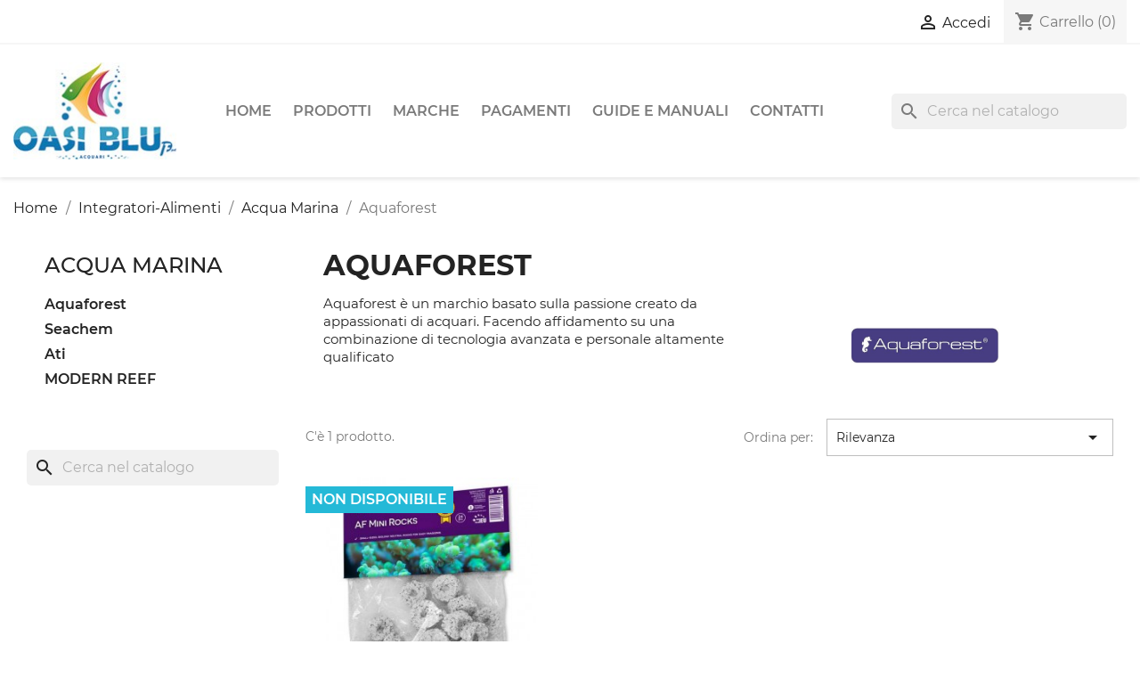

--- FILE ---
content_type: text/html; charset=utf-8
request_url: https://www.oasibluacquari.it/shop/31-aquaforest
body_size: 11104
content:
<!doctype html>
<html lang="it-IT">

  <head>
    
      
  <meta charset="utf-8">


  <meta http-equiv="x-ua-compatible" content="ie=edge">



  <title>Aquaforest</title>
  
    
  
  <meta name="description" content="Aquaforest è un marchio basato sulla passione creato da appassionati di acquari. Facendo affidamento su una combinazione di tecnologia avanzata e personale altamente qualificato">
  <meta name="keywords" content="">
        <link rel="canonical" href="https://www.oasibluacquari.it/shop/31-aquaforest">
    
      
  
  
    <script type="application/ld+json">
  {
    "@context": "https://schema.org",
    "@type": "Organization",
    "name" : "Oasi Blu Acquari",
    "url" : "https://www.oasibluacquari.it/shop/",
          "logo": {
        "@type": "ImageObject",
        "url":"https://www.oasibluacquari.it/shop/img/negozio-logo-1600417608.jpg"
      }
      }
</script>

<script type="application/ld+json">
  {
    "@context": "https://schema.org",
    "@type": "WebPage",
    "isPartOf": {
      "@type": "WebSite",
      "url":  "https://www.oasibluacquari.it/shop/",
      "name": "Oasi Blu Acquari"
    },
    "name": "Aquaforest",
    "url":  "https://www.oasibluacquari.it/shop/31-aquaforest"
  }
</script>


  <script type="application/ld+json">
    {
      "@context": "https://schema.org",
      "@type": "BreadcrumbList",
      "itemListElement": [
                  {
            "@type": "ListItem",
            "position": 1,
            "name": "Home",
            "item": "https://www.oasibluacquari.it/shop/"
          },                  {
            "@type": "ListItem",
            "position": 2,
            "name": "Integratori-Alimenti",
            "item": "https://www.oasibluacquari.it/shop/30-integratori-alimenti-"
          },                  {
            "@type": "ListItem",
            "position": 3,
            "name": "Acqua Marina",
            "item": "https://www.oasibluacquari.it/shop/39-acqua-marina"
          },                  {
            "@type": "ListItem",
            "position": 4,
            "name": "Aquaforest",
            "item": "https://www.oasibluacquari.it/shop/31-aquaforest"
          }              ]
    }
  </script>
  
  
  
  <script type="application/ld+json">
  {
    "@context": "https://schema.org",
    "@type": "ItemList",
    "itemListElement": [
          {
        "@type": "ListItem",
        "position": 1,
        "name": "Basette Per Coralli AF Mini Rocks",
        "url": "https://www.oasibluacquari.it/shop/aquaforest/299-af-mini-rocks.html"
      }        ]
  }
</script>

  
  
    
  

  
    <meta property="og:title" content="Aquaforest" />
    <meta property="og:description" content="Aquaforest è un marchio basato sulla passione creato da appassionati di acquari. Facendo affidamento su una combinazione di tecnologia avanzata e personale altamente qualificato" />
    <meta property="og:url" content="https://www.oasibluacquari.it/shop/31-aquaforest" />
    <meta property="og:site_name" content="Oasi Blu Acquari" />
    <meta property="og:type" content="website" />    



  <meta name="viewport" content="width=device-width, initial-scale=1">



  <link rel="icon" type="image/vnd.microsoft.icon" href="https://www.oasibluacquari.it/shop/img/favicon.ico?1600417758">
  <link rel="shortcut icon" type="image/x-icon" href="https://www.oasibluacquari.it/shop/img/favicon.ico?1600417758">



    <link rel="stylesheet" href="https://www.oasibluacquari.it/shop/themes/classic/assets/css/theme.css" type="text/css" media="all">
  <link rel="stylesheet" href="https://www.oasibluacquari.it/shop/modules/blockreassurance/views/dist/front.css" type="text/css" media="all">
  <link rel="stylesheet" href="https://www.oasibluacquari.it/shop/modules/preorder/views/css/preorder_timer.css" type="text/css" media="all">
  <link rel="stylesheet" href="https://www.oasibluacquari.it/shop/modules/preorder/views/css/flip_responsive_product_page.css" type="text/css" media="all">
  <link rel="stylesheet" href="https://www.oasibluacquari.it/shop/modules/preorder/views/css/flipclock.css" type="text/css" media="all">
  <link rel="stylesheet" href="https://www.oasibluacquari.it/shop/modules/preorder/views/css/preorder_desc.css" type="text/css" media="all">
  <link rel="stylesheet" href="https://www.oasibluacquari.it/shop/js/jquery/plugins/growl/jquery.growl.css" type="text/css" media="all">
  <link rel="stylesheet" href="https://www.oasibluacquari.it/shop/modules/ps_socialfollow/views/css/ps_socialfollow.css" type="text/css" media="all">
  <link rel="stylesheet" href="https://www.oasibluacquari.it/shop/modules/ps_searchbar/ps_searchbar.css" type="text/css" media="all">
  <link rel="stylesheet" href="https://www.oasibluacquari.it/shop/modules/paypal/views/css/paypal_fo.css" type="text/css" media="all">
  <link rel="stylesheet" href="https://www.oasibluacquari.it/shop/modules/ps_facetedsearch/views/dist/front.css" type="text/css" media="all">
  <link rel="stylesheet" href="https://www.oasibluacquari.it/shop/modules/codfee/views/css/codfee_1.6.css" type="text/css" media="all">
  <link rel="stylesheet" href="https://www.oasibluacquari.it/shop/js/jquery/ui/themes/base/minified/jquery-ui.min.css" type="text/css" media="all">
  <link rel="stylesheet" href="https://www.oasibluacquari.it/shop/js/jquery/ui/themes/base/minified/jquery.ui.theme.min.css" type="text/css" media="all">
  <link rel="stylesheet" href="https://www.oasibluacquari.it/shop/modules/ps_imageslider/css/homeslider.css" type="text/css" media="all">




  

  <script type="text/javascript">
        var add_to_cart = "Aggiungi al carrello";
        var addresserror = "\u00c8 possibile completare preordine sul vostro indirizzo attuale.";
        var checkpreorder_url = "https:\/\/www.oasibluacquari.it\/shop\/module\/preorder\/existspreordercustomer";
        var current_cust_id = null;
        var customPrice = "prezzo personalizzato esiste gi\u00e0 per voi. Si prega di modificare il prezzo personalizzato.";
        var customPriceLower = "prezzo personalizzato deve essere inferiore al prezzo del prodotto.";
        var customer = 0;
        var invalidPrice = "Si prega di inserire prezzo valido.";
        var iso_code = "it";
        var loginerror = "Effettua il login per acquistare prodotti preordine.";
        var loginreq = "Acquista il prodotto preordine \u00e8 necessario prima effettuare il login.";
        var minPrice = "Il prezzo dovrebbe essere superiore o uguale al prezzo minimo di preordine.";
        var noLonger = "prenotazione Pre non \u00e8 pi\u00f9 disponibile.";
        var notAvailable = "Scusate! Preorder \u00e8 stato venduto.";
        var notenoughstock = "Non c'\u00e8 abbastanza magazzino per comprare prodotti preordine.";
        var preorder_now = "Preordinalo ora";
        var prestashop = {"cart":{"products":[],"totals":{"total":{"type":"total","label":"Totale","amount":0,"value":"0,00\u00a0\u20ac"},"total_including_tax":{"type":"total","label":"Totale (tasse incl.)","amount":0,"value":"0,00\u00a0\u20ac"},"total_excluding_tax":{"type":"total","label":"Totale (tasse escl.)","amount":0,"value":"0,00\u00a0\u20ac"}},"subtotals":{"products":{"type":"products","label":"Totale parziale","amount":0,"value":"0,00\u00a0\u20ac"},"discounts":null,"shipping":{"type":"shipping","label":"Spedizione","amount":0,"value":""},"tax":null},"products_count":0,"summary_string":"0 articoli","vouchers":{"allowed":1,"added":[]},"discounts":[],"minimalPurchase":0,"minimalPurchaseRequired":""},"currency":{"id":1,"name":"Euro","iso_code":"EUR","iso_code_num":"978","sign":"\u20ac"},"customer":{"lastname":null,"firstname":null,"email":null,"birthday":null,"newsletter":null,"newsletter_date_add":null,"optin":null,"website":null,"company":null,"siret":null,"ape":null,"is_logged":false,"gender":{"type":null,"name":null},"addresses":[]},"language":{"name":"Italiano (Italian)","iso_code":"it","locale":"it-IT","language_code":"it","is_rtl":"0","date_format_lite":"d\/m\/Y","date_format_full":"d\/m\/Y H:i:s","id":1},"page":{"title":"","canonical":"https:\/\/www.oasibluacquari.it\/shop\/31-aquaforest","meta":{"title":"Aquaforest","description":"Aquaforest \u00e8 un marchio basato sulla passione creato da appassionati di acquari. Facendo affidamento su una combinazione di tecnologia avanzata e personale altamente qualificato","keywords":"","robots":"index"},"page_name":"category","body_classes":{"lang-it":true,"lang-rtl":false,"country-IT":true,"currency-EUR":true,"layout-left-column":true,"page-category":true,"tax-display-enabled":true,"category-id-31":true,"category-Aquaforest":true,"category-id-parent-39":true,"category-depth-level-4":true},"admin_notifications":[]},"shop":{"name":"Oasi Blu Acquari","logo":"https:\/\/www.oasibluacquari.it\/shop\/img\/negozio-logo-1600417608.jpg","stores_icon":"https:\/\/www.oasibluacquari.it\/shop\/img\/logo_stores.png","favicon":"https:\/\/www.oasibluacquari.it\/shop\/img\/favicon.ico"},"urls":{"base_url":"https:\/\/www.oasibluacquari.it\/shop\/","current_url":"https:\/\/www.oasibluacquari.it\/shop\/31-aquaforest","shop_domain_url":"https:\/\/www.oasibluacquari.it","img_ps_url":"https:\/\/www.oasibluacquari.it\/shop\/img\/","img_cat_url":"https:\/\/www.oasibluacquari.it\/shop\/img\/c\/","img_lang_url":"https:\/\/www.oasibluacquari.it\/shop\/img\/l\/","img_prod_url":"https:\/\/www.oasibluacquari.it\/shop\/img\/p\/","img_manu_url":"https:\/\/www.oasibluacquari.it\/shop\/img\/m\/","img_sup_url":"https:\/\/www.oasibluacquari.it\/shop\/img\/su\/","img_ship_url":"https:\/\/www.oasibluacquari.it\/shop\/img\/s\/","img_store_url":"https:\/\/www.oasibluacquari.it\/shop\/img\/st\/","img_col_url":"https:\/\/www.oasibluacquari.it\/shop\/img\/co\/","img_url":"https:\/\/www.oasibluacquari.it\/shop\/themes\/classic\/assets\/img\/","css_url":"https:\/\/www.oasibluacquari.it\/shop\/themes\/classic\/assets\/css\/","js_url":"https:\/\/www.oasibluacquari.it\/shop\/themes\/classic\/assets\/js\/","pic_url":"https:\/\/www.oasibluacquari.it\/shop\/upload\/","pages":{"address":"https:\/\/www.oasibluacquari.it\/shop\/indirizzo","addresses":"https:\/\/www.oasibluacquari.it\/shop\/indirizzi","authentication":"https:\/\/www.oasibluacquari.it\/shop\/login","cart":"https:\/\/www.oasibluacquari.it\/shop\/carrello","category":"https:\/\/www.oasibluacquari.it\/shop\/index.php?controller=category","cms":"https:\/\/www.oasibluacquari.it\/shop\/index.php?controller=cms","contact":"https:\/\/www.oasibluacquari.it\/shop\/contattaci","discount":"https:\/\/www.oasibluacquari.it\/shop\/buoni-sconto","guest_tracking":"https:\/\/www.oasibluacquari.it\/shop\/tracciatura-ospite","history":"https:\/\/www.oasibluacquari.it\/shop\/cronologia-ordini","identity":"https:\/\/www.oasibluacquari.it\/shop\/dati-personali","index":"https:\/\/www.oasibluacquari.it\/shop\/","my_account":"https:\/\/www.oasibluacquari.it\/shop\/account","order_confirmation":"https:\/\/www.oasibluacquari.it\/shop\/conferma-ordine","order_detail":"https:\/\/www.oasibluacquari.it\/shop\/index.php?controller=order-detail","order_follow":"https:\/\/www.oasibluacquari.it\/shop\/segui-ordine","order":"https:\/\/www.oasibluacquari.it\/shop\/ordine","order_return":"https:\/\/www.oasibluacquari.it\/shop\/index.php?controller=order-return","order_slip":"https:\/\/www.oasibluacquari.it\/shop\/buono-ordine","pagenotfound":"https:\/\/www.oasibluacquari.it\/shop\/pagina-non-trovata","password":"https:\/\/www.oasibluacquari.it\/shop\/recupero-password","pdf_invoice":"https:\/\/www.oasibluacquari.it\/shop\/index.php?controller=pdf-invoice","pdf_order_return":"https:\/\/www.oasibluacquari.it\/shop\/index.php?controller=pdf-order-return","pdf_order_slip":"https:\/\/www.oasibluacquari.it\/shop\/index.php?controller=pdf-order-slip","prices_drop":"https:\/\/www.oasibluacquari.it\/shop\/offerte","product":"https:\/\/www.oasibluacquari.it\/shop\/index.php?controller=product","search":"https:\/\/www.oasibluacquari.it\/shop\/ricerca","sitemap":"https:\/\/www.oasibluacquari.it\/shop\/Mappa del sito","stores":"https:\/\/www.oasibluacquari.it\/shop\/negozio","supplier":"https:\/\/www.oasibluacquari.it\/shop\/fornitori","register":"https:\/\/www.oasibluacquari.it\/shop\/login?create_account=1","order_login":"https:\/\/www.oasibluacquari.it\/shop\/ordine?login=1"},"alternative_langs":[],"theme_assets":"\/shop\/themes\/classic\/assets\/","actions":{"logout":"https:\/\/www.oasibluacquari.it\/shop\/?mylogout="},"no_picture_image":{"bySize":{"small_default":{"url":"https:\/\/www.oasibluacquari.it\/shop\/img\/p\/it-default-small_default.jpg","width":98,"height":98},"cart_default":{"url":"https:\/\/www.oasibluacquari.it\/shop\/img\/p\/it-default-cart_default.jpg","width":125,"height":125},"home_default":{"url":"https:\/\/www.oasibluacquari.it\/shop\/img\/p\/it-default-home_default.jpg","width":320,"height":320},"medium_default":{"url":"https:\/\/www.oasibluacquari.it\/shop\/img\/p\/it-default-medium_default.jpg","width":452,"height":452},"large_default":{"url":"https:\/\/www.oasibluacquari.it\/shop\/img\/p\/it-default-large_default.jpg","width":800,"height":800}},"small":{"url":"https:\/\/www.oasibluacquari.it\/shop\/img\/p\/it-default-small_default.jpg","width":98,"height":98},"medium":{"url":"https:\/\/www.oasibluacquari.it\/shop\/img\/p\/it-default-home_default.jpg","width":320,"height":320},"large":{"url":"https:\/\/www.oasibluacquari.it\/shop\/img\/p\/it-default-large_default.jpg","width":800,"height":800},"legend":""}},"configuration":{"display_taxes_label":true,"display_prices_tax_incl":true,"is_catalog":false,"show_prices":true,"opt_in":{"partner":true},"quantity_discount":{"type":"discount","label":"Sconto unit\u00e0"},"voucher_enabled":1,"return_enabled":0},"field_required":[],"breadcrumb":{"links":[{"title":"Home","url":"https:\/\/www.oasibluacquari.it\/shop\/"},{"title":"Integratori-Alimenti","url":"https:\/\/www.oasibluacquari.it\/shop\/30-integratori-alimenti-"},{"title":"Acqua Marina","url":"https:\/\/www.oasibluacquari.it\/shop\/39-acqua-marina"},{"title":"Aquaforest","url":"https:\/\/www.oasibluacquari.it\/shop\/31-aquaforest"}],"count":4},"link":{"protocol_link":"https:\/\/","protocol_content":"https:\/\/"},"time":1769013718,"static_token":"ccce07d1c67e0cb93d7d8000b4c4705f","token":"db082124febc04fb86b3e9c65071e842","debug":false};
        var prestashopFacebookAjaxController = "https:\/\/www.oasibluacquari.it\/shop\/module\/ps_facebook\/Ajax";
        var psr_icon_color = "#F19D76";
        var sold_out = "Venduto";
        var specificProcess = "https:\/\/www.oasibluacquari.it\/shop\/module\/preorder\/specificprocess";
        var specificerror = "Non \u00e8 stata impostata alcuna prezzo specifico per il prodotto preordine.";
        var static_token = "ccce07d1c67e0cb93d7d8000b4c4705f";
      </script>



  




    
  </head>

  <body id="category" class="lang-it country-it currency-eur layout-left-column page-category tax-display-enabled category-id-31 category-aquaforest category-id-parent-39 category-depth-level-4">

    
      
    

    <main>
      
              

      <header id="header">
        
          
  <div class="header-banner">
    
  </div>



  <nav class="header-nav">
    <div class="container">
      <div class="row">
        <div class="hidden-sm-down">
          <div class="col-md-5 col-xs-12">
            
          </div>
          <div class="col-md-7 right-nav">
              <div id="_desktop_user_info">
  <div class="user-info">
          <a
        href="https://www.oasibluacquari.it/shop/account"
        title="Accedi al tuo account cliente"
        rel="nofollow"
      >
        <i class="material-icons">&#xE7FF;</i>
        <span class="hidden-sm-down">Accedi</span>
      </a>
      </div>
</div>
<div id="_desktop_cart">
  <div class="blockcart cart-preview inactive" data-refresh-url="//www.oasibluacquari.it/shop/module/ps_shoppingcart/ajax">
    <div class="header">
              <i class="material-icons shopping-cart" aria-hidden="true">shopping_cart</i>
        <span class="hidden-sm-down">Carrello</span>
        <span class="cart-products-count">(0)</span>
          </div>
  </div>
</div>

          </div>
        </div>
        <div class="hidden-md-up text-sm-center mobile">
          <div class="float-xs-left" id="menu-icon">
            <i class="material-icons d-inline">&#xE5D2;</i>
          </div>
          <div class="float-xs-right" id="_mobile_cart"></div>
          <div class="float-xs-right" id="_mobile_user_info"></div>
          <div class="top-logo" id="_mobile_logo"></div>
          <div class="clearfix"></div>
        </div>
      </div>
    </div>
  </nav>



  <div class="header-top">
    <div class="container">
       <div class="row">
        <div class="col-md-2 hidden-sm-down" id="_desktop_logo">
                                    
  <a href="https://www.oasibluacquari.it/shop/">
    <img
      class="logo img-fluid"
      src="https://www.oasibluacquari.it/shop/img/negozio-logo-1600417608.jpg"
      alt="Oasi Blu Acquari"
      width="185"
      height="110">
  </a>

                              </div>
        <div class="header-top-right col-md-10 col-sm-12 position-static">
          <div id="search_widget" class="search-widgets" data-search-controller-url="//www.oasibluacquari.it/shop/ricerca">
  <form method="get" action="//www.oasibluacquari.it/shop/ricerca">
    <input type="hidden" name="controller" value="search">
    <i class="material-icons search" aria-hidden="true">search</i>
    <input type="text" name="s" value="" placeholder="Cerca nel catalogo" aria-label="Cerca">
    <i class="material-icons clear" aria-hidden="true">clear</i>
  </form>
</div>


<div class="menu js-top-menu position-static hidden-sm-down" id="_desktop_top_menu">
    
          <ul class="top-menu" id="top-menu" data-depth="0">
                    <li class="category" id="category-2">
                          <a
                class="dropdown-item"
                href="https://www.oasibluacquari.it/shop/" data-depth="0"
                              >
                                                                      <span class="float-xs-right hidden-md-up">
                    <span data-target="#top_sub_menu_14684" data-toggle="collapse" class="navbar-toggler collapse-icons">
                      <i class="material-icons add">&#xE313;</i>
                      <i class="material-icons remove">&#xE316;</i>
                    </span>
                  </span>
                                Home
              </a>
                            <div  class="popover sub-menu js-sub-menu collapse" id="top_sub_menu_14684">
                
          <ul class="top-menu"  data-depth="1">
                    <li class="category" id="category-3">
                          <a
                class="dropdown-item dropdown-submenu"
                href="https://www.oasibluacquari.it/shop/3-acquari-e-supporti" data-depth="1"
                              >
                                                                      <span class="float-xs-right hidden-md-up">
                    <span data-target="#top_sub_menu_10004" data-toggle="collapse" class="navbar-toggler collapse-icons">
                      <i class="material-icons add">&#xE313;</i>
                      <i class="material-icons remove">&#xE316;</i>
                    </span>
                  </span>
                                Acquari e Supporti
              </a>
                            <div  class="collapse" id="top_sub_menu_10004">
                
          <ul class="top-menu"  data-depth="2">
                    <li class="category" id="category-17">
                          <a
                class="dropdown-item"
                href="https://www.oasibluacquari.it/shop/17-acquari-aperti" data-depth="2"
                              >
                                Acquari Aperti
              </a>
                          </li>
                    <li class="category" id="category-22">
                          <a
                class="dropdown-item"
                href="https://www.oasibluacquari.it/shop/22-supporti-per-acquario" data-depth="2"
                              >
                                Supporti per acquario
              </a>
                          </li>
                    <li class="category" id="category-128">
                          <a
                class="dropdown-item"
                href="https://www.oasibluacquari.it/shop/128-mobili-per-acquari" data-depth="2"
                              >
                                mobili per acquari
              </a>
                          </li>
              </ul>
    
              </div>
                          </li>
                    <li class="category" id="category-4">
                          <a
                class="dropdown-item dropdown-submenu"
                href="https://www.oasibluacquari.it/shop/4-alimentazione-dolce-e-marina" data-depth="1"
                              >
                                Alimentazione Dolce e Marina
              </a>
                          </li>
                    <li class="category" id="category-5">
                          <a
                class="dropdown-item dropdown-submenu"
                href="https://www.oasibluacquari.it/shop/5-accessori-per-acquario" data-depth="1"
                              >
                                                                      <span class="float-xs-right hidden-md-up">
                    <span data-target="#top_sub_menu_7461" data-toggle="collapse" class="navbar-toggler collapse-icons">
                      <i class="material-icons add">&#xE313;</i>
                      <i class="material-icons remove">&#xE316;</i>
                    </span>
                  </span>
                                Accessori per acquario
              </a>
                            <div  class="collapse" id="top_sub_menu_7461">
                
          <ul class="top-menu"  data-depth="2">
                    <li class="category" id="category-44">
                          <a
                class="dropdown-item"
                href="https://www.oasibluacquari.it/shop/44-termometri-per-acquari" data-depth="2"
                              >
                                Termometri per acquari
              </a>
                          </li>
                    <li class="category" id="category-127">
                          <a
                class="dropdown-item"
                href="https://www.oasibluacquari.it/shop/127-pulizia-e-manutenzione" data-depth="2"
                              >
                                Pulizia e Manutenzione
              </a>
                          </li>
              </ul>
    
              </div>
                          </li>
                    <li class="category" id="category-6">
                          <a
                class="dropdown-item dropdown-submenu"
                href="https://www.oasibluacquari.it/shop/6-biocondizionatori-attivatori-" data-depth="1"
                              >
                                                                      <span class="float-xs-right hidden-md-up">
                    <span data-target="#top_sub_menu_54529" data-toggle="collapse" class="navbar-toggler collapse-icons">
                      <i class="material-icons add">&#xE313;</i>
                      <i class="material-icons remove">&#xE316;</i>
                    </span>
                  </span>
                                Biocondizionatori attivatori
              </a>
                            <div  class="collapse" id="top_sub_menu_54529">
                
          <ul class="top-menu"  data-depth="2">
                    <li class="category" id="category-38">
                          <a
                class="dropdown-item"
                href="https://www.oasibluacquari.it/shop/38-biocondizionatori" data-depth="2"
                              >
                                Biocondizionatori
              </a>
                          </li>
                    <li class="category" id="category-11">
                          <a
                class="dropdown-item"
                href="https://www.oasibluacquari.it/shop/11-attivatori-batterici" data-depth="2"
                              >
                                                                      <span class="float-xs-right hidden-md-up">
                    <span data-target="#top_sub_menu_27426" data-toggle="collapse" class="navbar-toggler collapse-icons">
                      <i class="material-icons add">&#xE313;</i>
                      <i class="material-icons remove">&#xE316;</i>
                    </span>
                  </span>
                                Attivatori Batterici
              </a>
                            <div  class="collapse" id="top_sub_menu_27426">
                
          <ul class="top-menu"  data-depth="3">
                    <li class="category" id="category-152">
                          <a
                class="dropdown-item"
                href="https://www.oasibluacquari.it/shop/152-modern-reef" data-depth="3"
                              >
                                Modern Reef
              </a>
                          </li>
                    <li class="category" id="category-23">
                          <a
                class="dropdown-item"
                href="https://www.oasibluacquari.it/shop/23-aquaforest" data-depth="3"
                              >
                                Aquaforest
              </a>
                          </li>
                    <li class="category" id="category-67">
                          <a
                class="dropdown-item"
                href="https://www.oasibluacquari.it/shop/67-seachem" data-depth="3"
                              >
                                Seachem
              </a>
                          </li>
                    <li class="category" id="category-24">
                          <a
                class="dropdown-item"
                href="https://www.oasibluacquari.it/shop/24-continuum" data-depth="3"
                              >
                                Continuum
              </a>
                          </li>
                    <li class="category" id="category-27">
                          <a
                class="dropdown-item"
                href="https://www.oasibluacquari.it/shop/27-jbl" data-depth="3"
                              >
                                Jbl
              </a>
                          </li>
              </ul>
    
              </div>
                          </li>
              </ul>
    
              </div>
                          </li>
                    <li class="category" id="category-12">
                          <a
                class="dropdown-item dropdown-submenu"
                href="https://www.oasibluacquari.it/shop/12-illuminazione" data-depth="1"
                              >
                                                                      <span class="float-xs-right hidden-md-up">
                    <span data-target="#top_sub_menu_85244" data-toggle="collapse" class="navbar-toggler collapse-icons">
                      <i class="material-icons add">&#xE313;</i>
                      <i class="material-icons remove">&#xE316;</i>
                    </span>
                  </span>
                                Illuminazione
              </a>
                            <div  class="collapse" id="top_sub_menu_85244">
                
          <ul class="top-menu"  data-depth="2">
                    <li class="category" id="category-21">
                          <a
                class="dropdown-item"
                href="https://www.oasibluacquari.it/shop/21-plafoniere-led" data-depth="2"
                              >
                                                                      <span class="float-xs-right hidden-md-up">
                    <span data-target="#top_sub_menu_48636" data-toggle="collapse" class="navbar-toggler collapse-icons">
                      <i class="material-icons add">&#xE313;</i>
                      <i class="material-icons remove">&#xE316;</i>
                    </span>
                  </span>
                                Plafoniere led
              </a>
                            <div  class="collapse" id="top_sub_menu_48636">
                
          <ul class="top-menu"  data-depth="3">
                    <li class="category" id="category-55">
                          <a
                class="dropdown-item"
                href="https://www.oasibluacquari.it/shop/55-hm-electronics" data-depth="3"
                              >
                                HM Electronics
              </a>
                          </li>
                    <li class="category" id="category-56">
                          <a
                class="dropdown-item"
                href="https://www.oasibluacquari.it/shop/56-gnc-italia" data-depth="3"
                              >
                                GNC Italia
              </a>
                          </li>
                    <li class="category" id="category-66">
                          <a
                class="dropdown-item"
                href="https://www.oasibluacquari.it/shop/66-twinstar" data-depth="3"
                              >
                                Twinstar
              </a>
                          </li>
                    <li class="category" id="category-77">
                          <a
                class="dropdown-item"
                href="https://www.oasibluacquari.it/shop/77-chihiros" data-depth="3"
                              >
                                Chihiros
              </a>
                          </li>
              </ul>
    
              </div>
                          </li>
                    <li class="category" id="category-76">
                          <a
                class="dropdown-item"
                href="https://www.oasibluacquari.it/shop/76-dimmer-led-" data-depth="2"
                              >
                                Dimmer led
              </a>
                          </li>
                    <li class="category" id="category-20">
                          <a
                class="dropdown-item"
                href="https://www.oasibluacquari.it/shop/20-accessori-plafoniere-led" data-depth="2"
                              >
                                Accessori Plafoniere Led
              </a>
                          </li>
              </ul>
    
              </div>
                          </li>
                    <li class="category" id="category-30">
                          <a
                class="dropdown-item dropdown-submenu"
                href="https://www.oasibluacquari.it/shop/30-integratori-alimenti-" data-depth="1"
                              >
                                                                      <span class="float-xs-right hidden-md-up">
                    <span data-target="#top_sub_menu_85357" data-toggle="collapse" class="navbar-toggler collapse-icons">
                      <i class="material-icons add">&#xE313;</i>
                      <i class="material-icons remove">&#xE316;</i>
                    </span>
                  </span>
                                Integratori-Alimenti
              </a>
                            <div  class="collapse" id="top_sub_menu_85357">
                
          <ul class="top-menu"  data-depth="2">
                    <li class="category" id="category-39">
                          <a
                class="dropdown-item"
                href="https://www.oasibluacquari.it/shop/39-acqua-marina" data-depth="2"
                              >
                                                                      <span class="float-xs-right hidden-md-up">
                    <span data-target="#top_sub_menu_79637" data-toggle="collapse" class="navbar-toggler collapse-icons">
                      <i class="material-icons add">&#xE313;</i>
                      <i class="material-icons remove">&#xE316;</i>
                    </span>
                  </span>
                                Acqua Marina
              </a>
                            <div  class="collapse" id="top_sub_menu_79637">
                
          <ul class="top-menu"  data-depth="3">
                    <li class="category current " id="category-31">
                          <a
                class="dropdown-item"
                href="https://www.oasibluacquari.it/shop/31-aquaforest" data-depth="3"
                              >
                                Aquaforest
              </a>
                          </li>
                    <li class="category" id="category-68">
                          <a
                class="dropdown-item"
                href="https://www.oasibluacquari.it/shop/68-seachem" data-depth="3"
                              >
                                Seachem
              </a>
                          </li>
                    <li class="category" id="category-107">
                          <a
                class="dropdown-item"
                href="https://www.oasibluacquari.it/shop/107-ati" data-depth="3"
                              >
                                Ati
              </a>
                          </li>
                    <li class="category" id="category-136">
                          <a
                class="dropdown-item"
                href="https://www.oasibluacquari.it/shop/136-modern-reef" data-depth="3"
                              >
                                MODERN REEF
              </a>
                          </li>
              </ul>
    
              </div>
                          </li>
                    <li class="category" id="category-40">
                          <a
                class="dropdown-item"
                href="https://www.oasibluacquari.it/shop/40-acqua-dolce" data-depth="2"
                              >
                                                                      <span class="float-xs-right hidden-md-up">
                    <span data-target="#top_sub_menu_62044" data-toggle="collapse" class="navbar-toggler collapse-icons">
                      <i class="material-icons add">&#xE313;</i>
                      <i class="material-icons remove">&#xE316;</i>
                    </span>
                  </span>
                                Acqua Dolce
              </a>
                            <div  class="collapse" id="top_sub_menu_62044">
                
          <ul class="top-menu"  data-depth="3">
                    <li class="category" id="category-99">
                          <a
                class="dropdown-item"
                href="https://www.oasibluacquari.it/shop/99-aquavitro" data-depth="3"
                              >
                                aquavitro
              </a>
                          </li>
                    <li class="category" id="category-143">
                          <a
                class="dropdown-item"
                href="https://www.oasibluacquari.it/shop/143-alxyon" data-depth="3"
                              >
                                Alxyon
              </a>
                          </li>
              </ul>
    
              </div>
                          </li>
              </ul>
    
              </div>
                          </li>
                    <li class="category" id="category-13">
                          <a
                class="dropdown-item dropdown-submenu"
                href="https://www.oasibluacquari.it/shop/13-fertilizzanti-per-acquario" data-depth="1"
                              >
                                                                      <span class="float-xs-right hidden-md-up">
                    <span data-target="#top_sub_menu_62111" data-toggle="collapse" class="navbar-toggler collapse-icons">
                      <i class="material-icons add">&#xE313;</i>
                      <i class="material-icons remove">&#xE316;</i>
                    </span>
                  </span>
                                Fertilizzanti per acquario
              </a>
                            <div  class="collapse" id="top_sub_menu_62111">
                
          <ul class="top-menu"  data-depth="2">
                    <li class="category" id="category-139">
                          <a
                class="dropdown-item"
                href="https://www.oasibluacquari.it/shop/139-ada" data-depth="2"
                              >
                                Ada
              </a>
                          </li>
                    <li class="category" id="category-57">
                          <a
                class="dropdown-item"
                href="https://www.oasibluacquari.it/shop/57-alxyon" data-depth="2"
                              >
                                                                      <span class="float-xs-right hidden-md-up">
                    <span data-target="#top_sub_menu_40788" data-toggle="collapse" class="navbar-toggler collapse-icons">
                      <i class="material-icons add">&#xE313;</i>
                      <i class="material-icons remove">&#xE316;</i>
                    </span>
                  </span>
                                Alxyon
              </a>
                            <div  class="collapse" id="top_sub_menu_40788">
                
          <ul class="top-menu"  data-depth="3">
                    <li class="category" id="category-60">
                          <a
                class="dropdown-item"
                href="https://www.oasibluacquari.it/shop/60-alxyon-protocollo-phytagen" data-depth="3"
                              >
                                Alxyon Protocollo PhytaGen
              </a>
                          </li>
              </ul>
    
              </div>
                          </li>
                    <li class="category" id="category-145">
                          <a
                class="dropdown-item"
                href="https://www.oasibluacquari.it/shop/145-oase-" data-depth="2"
                              >
                                Oase
              </a>
                          </li>
                    <li class="category" id="category-79">
                          <a
                class="dropdown-item"
                href="https://www.oasibluacquari.it/shop/79-green-aqua" data-depth="2"
                              >
                                Green Aqua
              </a>
                          </li>
                    <li class="category" id="category-26">
                          <a
                class="dropdown-item"
                href="https://www.oasibluacquari.it/shop/26-jbl" data-depth="2"
                              >
                                Jbl
              </a>
                          </li>
                    <li class="category" id="category-83">
                          <a
                class="dropdown-item"
                href="https://www.oasibluacquari.it/shop/83-seachem" data-depth="2"
                              >
                                Seachem
              </a>
                          </li>
                    <li class="category" id="category-100">
                          <a
                class="dropdown-item"
                href="https://www.oasibluacquari.it/shop/100-aquavitro" data-depth="2"
                              >
                                aquavitro
              </a>
                          </li>
              </ul>
    
              </div>
                          </li>
                    <li class="category" id="category-28">
                          <a
                class="dropdown-item dropdown-submenu"
                href="https://www.oasibluacquari.it/shop/28-filtraggio" data-depth="1"
                              >
                                                                      <span class="float-xs-right hidden-md-up">
                    <span data-target="#top_sub_menu_69488" data-toggle="collapse" class="navbar-toggler collapse-icons">
                      <i class="material-icons add">&#xE313;</i>
                      <i class="material-icons remove">&#xE316;</i>
                    </span>
                  </span>
                                Filtraggio
              </a>
                            <div  class="collapse" id="top_sub_menu_69488">
                
          <ul class="top-menu"  data-depth="2">
                    <li class="category" id="category-69">
                          <a
                class="dropdown-item"
                href="https://www.oasibluacquari.it/shop/69-filtri-esterni" data-depth="2"
                              >
                                                                      <span class="float-xs-right hidden-md-up">
                    <span data-target="#top_sub_menu_92348" data-toggle="collapse" class="navbar-toggler collapse-icons">
                      <i class="material-icons add">&#xE313;</i>
                      <i class="material-icons remove">&#xE316;</i>
                    </span>
                  </span>
                                Filtri esterni
              </a>
                            <div  class="collapse" id="top_sub_menu_92348">
                
          <ul class="top-menu"  data-depth="3">
                    <li class="category" id="category-70">
                          <a
                class="dropdown-item"
                href="https://www.oasibluacquari.it/shop/70-filtri-oase" data-depth="3"
                              >
                                Filtri Oase
              </a>
                          </li>
                    <li class="category" id="category-154">
                          <a
                class="dropdown-item"
                href="https://www.oasibluacquari.it/shop/154-aquael" data-depth="3"
                              >
                                Aquael
              </a>
                          </li>
              </ul>
    
              </div>
                          </li>
                    <li class="category" id="category-124">
                          <a
                class="dropdown-item"
                href="https://www.oasibluacquari.it/shop/124-ricambi-filtri-esterni" data-depth="2"
                              >
                                Ricambi Filtri Esterni
              </a>
                          </li>
              </ul>
    
              </div>
                          </li>
                    <li class="category" id="category-14">
                          <a
                class="dropdown-item dropdown-submenu"
                href="https://www.oasibluacquari.it/shop/14-impianti-osmosi-inversa" data-depth="1"
                              >
                                                                      <span class="float-xs-right hidden-md-up">
                    <span data-target="#top_sub_menu_80766" data-toggle="collapse" class="navbar-toggler collapse-icons">
                      <i class="material-icons add">&#xE313;</i>
                      <i class="material-icons remove">&#xE316;</i>
                    </span>
                  </span>
                                Impianti osmosi inversa
              </a>
                            <div  class="collapse" id="top_sub_menu_80766">
                
          <ul class="top-menu"  data-depth="2">
                    <li class="category" id="category-129">
                          <a
                class="dropdown-item"
                href="https://www.oasibluacquari.it/shop/129-whimar" data-depth="2"
                              >
                                Whimar
              </a>
                          </li>
                    <li class="category" id="category-117">
                          <a
                class="dropdown-item"
                href="https://www.oasibluacquari.it/shop/117-heliax" data-depth="2"
                              >
                                Heliax
              </a>
                          </li>
                    <li class="category" id="category-118">
                          <a
                class="dropdown-item"
                href="https://www.oasibluacquari.it/shop/118-aq-pet" data-depth="2"
                              >
                                Aq pet
              </a>
                          </li>
                    <li class="category" id="category-131">
                          <a
                class="dropdown-item"
                href="https://www.oasibluacquari.it/shop/131-ricambi-osmosi" data-depth="2"
                              >
                                Ricambi Osmosi
              </a>
                          </li>
                    <li class="category" id="category-19">
                          <a
                class="dropdown-item"
                href="https://www.oasibluacquari.it/shop/19-accessori-per-impianti-osmosi" data-depth="2"
                              >
                                Accessori per Impianti Osmosi
              </a>
                          </li>
                    <li class="category" id="category-61">
                          <a
                class="dropdown-item"
                href="https://www.oasibluacquari.it/shop/61-resine-post-osmosi" data-depth="2"
                              >
                                                                      <span class="float-xs-right hidden-md-up">
                    <span data-target="#top_sub_menu_75253" data-toggle="collapse" class="navbar-toggler collapse-icons">
                      <i class="material-icons add">&#xE313;</i>
                      <i class="material-icons remove">&#xE316;</i>
                    </span>
                  </span>
                                Resine Post-Osmosi
              </a>
                            <div  class="collapse" id="top_sub_menu_75253">
                
          <ul class="top-menu"  data-depth="3">
                    <li class="category" id="category-130">
                          <a
                class="dropdown-item"
                href="https://www.oasibluacquari.it/shop/130-whimar" data-depth="3"
                              >
                                Whimar
              </a>
                          </li>
                    <li class="category" id="category-122">
                          <a
                class="dropdown-item"
                href="https://www.oasibluacquari.it/shop/122-heliax" data-depth="3"
                              >
                                Heliax
              </a>
                          </li>
                    <li class="category" id="category-123">
                          <a
                class="dropdown-item"
                href="https://www.oasibluacquari.it/shop/123-aq-pet" data-depth="3"
                              >
                                Aq Pet
              </a>
                          </li>
                    <li class="category" id="category-144">
                          <a
                class="dropdown-item"
                href="https://www.oasibluacquari.it/shop/144-alxyon" data-depth="3"
                              >
                                alxyon
              </a>
                          </li>
              </ul>
    
              </div>
                          </li>
                    <li class="category" id="category-78">
                          <a
                class="dropdown-item"
                href="https://www.oasibluacquari.it/shop/78-sali-e-integratori-per-osmosi" data-depth="2"
                              >
                                Sali e integratori per osmosi
              </a>
                          </li>
                    <li class="category" id="category-119">
                          <a
                class="dropdown-item"
                href="https://www.oasibluacquari.it/shop/119-membrane" data-depth="2"
                              >
                                                                      <span class="float-xs-right hidden-md-up">
                    <span data-target="#top_sub_menu_24251" data-toggle="collapse" class="navbar-toggler collapse-icons">
                      <i class="material-icons add">&#xE313;</i>
                      <i class="material-icons remove">&#xE316;</i>
                    </span>
                  </span>
                                Membrane
              </a>
                            <div  class="collapse" id="top_sub_menu_24251">
                
          <ul class="top-menu"  data-depth="3">
                    <li class="category" id="category-120">
                          <a
                class="dropdown-item"
                href="https://www.oasibluacquari.it/shop/120-heliax" data-depth="3"
                              >
                                Heliax
              </a>
                          </li>
              </ul>
    
              </div>
                          </li>
              </ul>
    
              </div>
                          </li>
                    <li class="category" id="category-147">
                          <a
                class="dropdown-item dropdown-submenu"
                href="https://www.oasibluacquari.it/shop/147-sali-e-integratori-per-osmosi" data-depth="1"
                              >
                                                                      <span class="float-xs-right hidden-md-up">
                    <span data-target="#top_sub_menu_14763" data-toggle="collapse" class="navbar-toggler collapse-icons">
                      <i class="material-icons add">&#xE313;</i>
                      <i class="material-icons remove">&#xE316;</i>
                    </span>
                  </span>
                                Sali e integratori per osmosi
              </a>
                            <div  class="collapse" id="top_sub_menu_14763">
                
          <ul class="top-menu"  data-depth="2">
                    <li class="category" id="category-148">
                          <a
                class="dropdown-item"
                href="https://www.oasibluacquari.it/shop/148-alxyon" data-depth="2"
                              >
                                Alxyon
              </a>
                          </li>
                    <li class="category" id="category-149">
                          <a
                class="dropdown-item"
                href="https://www.oasibluacquari.it/shop/149-greenaqua" data-depth="2"
                              >
                                GreenAqua
              </a>
                          </li>
                    <li class="category" id="category-150">
                          <a
                class="dropdown-item"
                href="https://www.oasibluacquari.it/shop/150-aquavitro" data-depth="2"
                              >
                                Aquavitro
              </a>
                          </li>
              </ul>
    
              </div>
                          </li>
                    <li class="category" id="category-41">
                          <a
                class="dropdown-item dropdown-submenu"
                href="https://www.oasibluacquari.it/shop/41-sale-acquario-marino" data-depth="1"
                              >
                                                                      <span class="float-xs-right hidden-md-up">
                    <span data-target="#top_sub_menu_90840" data-toggle="collapse" class="navbar-toggler collapse-icons">
                      <i class="material-icons add">&#xE313;</i>
                      <i class="material-icons remove">&#xE316;</i>
                    </span>
                  </span>
                                Sale Acquario Marino
              </a>
                            <div  class="collapse" id="top_sub_menu_90840">
                
          <ul class="top-menu"  data-depth="2">
                    <li class="category" id="category-42">
                          <a
                class="dropdown-item"
                href="https://www.oasibluacquari.it/shop/42-aquaforest" data-depth="2"
                              >
                                Aquaforest
              </a>
                          </li>
                    <li class="category" id="category-137">
                          <a
                class="dropdown-item"
                href="https://www.oasibluacquari.it/shop/137-modern-reef" data-depth="2"
                              >
                                Modern Reef
              </a>
                          </li>
              </ul>
    
              </div>
                          </li>
                    <li class="category" id="category-10">
                          <a
                class="dropdown-item dropdown-submenu"
                href="https://www.oasibluacquari.it/shop/10-schiumatoi-" data-depth="1"
                              >
                                                                      <span class="float-xs-right hidden-md-up">
                    <span data-target="#top_sub_menu_72790" data-toggle="collapse" class="navbar-toggler collapse-icons">
                      <i class="material-icons add">&#xE313;</i>
                      <i class="material-icons remove">&#xE316;</i>
                    </span>
                  </span>
                                Schiumatoi
              </a>
                            <div  class="collapse" id="top_sub_menu_72790">
                
          <ul class="top-menu"  data-depth="2">
                    <li class="category" id="category-102">
                          <a
                class="dropdown-item"
                href="https://www.oasibluacquari.it/shop/102-nyos" data-depth="2"
                              >
                                Nyos
              </a>
                          </li>
                    <li class="category" id="category-103">
                          <a
                class="dropdown-item"
                href="https://www.oasibluacquari.it/shop/103-deltec" data-depth="2"
                              >
                                Deltec
              </a>
                          </li>
              </ul>
    
              </div>
                          </li>
                    <li class="category" id="category-18">
                          <a
                class="dropdown-item dropdown-submenu"
                href="https://www.oasibluacquari.it/shop/18-test-per-acquario" data-depth="1"
                              >
                                                                      <span class="float-xs-right hidden-md-up">
                    <span data-target="#top_sub_menu_29382" data-toggle="collapse" class="navbar-toggler collapse-icons">
                      <i class="material-icons add">&#xE313;</i>
                      <i class="material-icons remove">&#xE316;</i>
                    </span>
                  </span>
                                Test per Acquario
              </a>
                            <div  class="collapse" id="top_sub_menu_29382">
                
          <ul class="top-menu"  data-depth="2">
                    <li class="category" id="category-33">
                          <a
                class="dropdown-item"
                href="https://www.oasibluacquari.it/shop/33-aquaforest" data-depth="2"
                              >
                                Aquaforest
              </a>
                          </li>
                    <li class="category" id="category-37">
                          <a
                class="dropdown-item"
                href="https://www.oasibluacquari.it/shop/37-salifert" data-depth="2"
                              >
                                Salifert
              </a>
                          </li>
                    <li class="category" id="category-101">
                          <a
                class="dropdown-item"
                href="https://www.oasibluacquari.it/shop/101-nyos" data-depth="2"
                              >
                                Nyos
              </a>
                          </li>
                    <li class="category" id="category-104">
                          <a
                class="dropdown-item"
                href="https://www.oasibluacquari.it/shop/104-soluzioni-di-taratura" data-depth="2"
                              >
                                Soluzioni Di Taratura
              </a>
                          </li>
                    <li class="category" id="category-121">
                          <a
                class="dropdown-item"
                href="https://www.oasibluacquari.it/shop/121-rifrattometri" data-depth="2"
                              >
                                Rifrattometri
              </a>
                          </li>
                    <li class="category" id="category-141">
                          <a
                class="dropdown-item"
                href="https://www.oasibluacquari.it/shop/141-modern-reef" data-depth="2"
                              >
                                modern reef
              </a>
                          </li>
              </ul>
    
              </div>
                          </li>
                    <li class="category" id="category-45">
                          <a
                class="dropdown-item dropdown-submenu"
                href="https://www.oasibluacquari.it/shop/45-materiali-filtranti" data-depth="1"
                              >
                                                                      <span class="float-xs-right hidden-md-up">
                    <span data-target="#top_sub_menu_20417" data-toggle="collapse" class="navbar-toggler collapse-icons">
                      <i class="material-icons add">&#xE313;</i>
                      <i class="material-icons remove">&#xE316;</i>
                    </span>
                  </span>
                                Materiali Filtranti
              </a>
                            <div  class="collapse" id="top_sub_menu_20417">
                
          <ul class="top-menu"  data-depth="2">
                    <li class="category" id="category-46">
                          <a
                class="dropdown-item"
                href="https://www.oasibluacquari.it/shop/46-carbone-attivo" data-depth="2"
                              >
                                                                      <span class="float-xs-right hidden-md-up">
                    <span data-target="#top_sub_menu_29310" data-toggle="collapse" class="navbar-toggler collapse-icons">
                      <i class="material-icons add">&#xE313;</i>
                      <i class="material-icons remove">&#xE316;</i>
                    </span>
                  </span>
                                Carbone Attivo
              </a>
                            <div  class="collapse" id="top_sub_menu_29310">
                
          <ul class="top-menu"  data-depth="3">
                    <li class="category" id="category-109">
                          <a
                class="dropdown-item"
                href="https://www.oasibluacquari.it/shop/109-heliax" data-depth="3"
                              >
                                Heliax
              </a>
                          </li>
                    <li class="category" id="category-110">
                          <a
                class="dropdown-item"
                href="https://www.oasibluacquari.it/shop/110-aquaforest" data-depth="3"
                              >
                                Aquaforest
              </a>
                          </li>
                    <li class="category" id="category-111">
                          <a
                class="dropdown-item"
                href="https://www.oasibluacquari.it/shop/111-seachem" data-depth="3"
                              >
                                Seachem
              </a>
                          </li>
              </ul>
    
              </div>
                          </li>
                    <li class="category" id="category-87">
                          <a
                class="dropdown-item"
                href="https://www.oasibluacquari.it/shop/87-resine" data-depth="2"
                              >
                                                                      <span class="float-xs-right hidden-md-up">
                    <span data-target="#top_sub_menu_1105" data-toggle="collapse" class="navbar-toggler collapse-icons">
                      <i class="material-icons add">&#xE313;</i>
                      <i class="material-icons remove">&#xE316;</i>
                    </span>
                  </span>
                                Resine
              </a>
                            <div  class="collapse" id="top_sub_menu_1105">
                
          <ul class="top-menu"  data-depth="3">
                    <li class="category" id="category-88">
                          <a
                class="dropdown-item"
                href="https://www.oasibluacquari.it/shop/88-seachem" data-depth="3"
                              >
                                Seachem
              </a>
                          </li>
                    <li class="category" id="category-97">
                          <a
                class="dropdown-item"
                href="https://www.oasibluacquari.it/shop/97-aquaforest" data-depth="3"
                              >
                                Aquaforest
              </a>
                          </li>
              </ul>
    
              </div>
                          </li>
                    <li class="category" id="category-112">
                          <a
                class="dropdown-item"
                href="https://www.oasibluacquari.it/shop/112-zeolite" data-depth="2"
                              >
                                                                      <span class="float-xs-right hidden-md-up">
                    <span data-target="#top_sub_menu_11028" data-toggle="collapse" class="navbar-toggler collapse-icons">
                      <i class="material-icons add">&#xE313;</i>
                      <i class="material-icons remove">&#xE316;</i>
                    </span>
                  </span>
                                Zeolite
              </a>
                            <div  class="collapse" id="top_sub_menu_11028">
                
          <ul class="top-menu"  data-depth="3">
                    <li class="category" id="category-113">
                          <a
                class="dropdown-item"
                href="https://www.oasibluacquari.it/shop/113-aquaforest" data-depth="3"
                              >
                                Aquaforest
              </a>
                          </li>
                    <li class="category" id="category-115">
                          <a
                class="dropdown-item"
                href="https://www.oasibluacquari.it/shop/115-heliax" data-depth="3"
                              >
                                Heliax
              </a>
                          </li>
              </ul>
    
              </div>
                          </li>
                    <li class="category" id="category-155">
                          <a
                class="dropdown-item"
                href="https://www.oasibluacquari.it/shop/155-filtraggio-biologico" data-depth="2"
                              >
                                filtraggio biologico
              </a>
                          </li>
              </ul>
    
              </div>
                          </li>
                    <li class="category" id="category-81">
                          <a
                class="dropdown-item dropdown-submenu"
                href="https://www.oasibluacquari.it/shop/81-riscaldatori" data-depth="1"
                              >
                                                                      <span class="float-xs-right hidden-md-up">
                    <span data-target="#top_sub_menu_88230" data-toggle="collapse" class="navbar-toggler collapse-icons">
                      <i class="material-icons add">&#xE313;</i>
                      <i class="material-icons remove">&#xE316;</i>
                    </span>
                  </span>
                                Riscaldatori
              </a>
                            <div  class="collapse" id="top_sub_menu_88230">
                
          <ul class="top-menu"  data-depth="2">
                    <li class="category" id="category-82">
                          <a
                class="dropdown-item"
                href="https://www.oasibluacquari.it/shop/82-oase" data-depth="2"
                              >
                                Oase
              </a>
                          </li>
              </ul>
    
              </div>
                          </li>
                    <li class="category" id="category-47">
                          <a
                class="dropdown-item dropdown-submenu"
                href="https://www.oasibluacquari.it/shop/47-impianti-co2" data-depth="1"
                              >
                                                                      <span class="float-xs-right hidden-md-up">
                    <span data-target="#top_sub_menu_2438" data-toggle="collapse" class="navbar-toggler collapse-icons">
                      <i class="material-icons add">&#xE313;</i>
                      <i class="material-icons remove">&#xE316;</i>
                    </span>
                  </span>
                                Impianti co2
              </a>
                            <div  class="collapse" id="top_sub_menu_2438">
                
          <ul class="top-menu"  data-depth="2">
                    <li class="category" id="category-48">
                          <a
                class="dropdown-item"
                href="https://www.oasibluacquari.it/shop/48-whimar" data-depth="2"
                              >
                                Whimar
              </a>
                          </li>
                    <li class="category" id="category-49">
                          <a
                class="dropdown-item"
                href="https://www.oasibluacquari.it/shop/49-accessori-e-ricambi-co2" data-depth="2"
                              >
                                                                      <span class="float-xs-right hidden-md-up">
                    <span data-target="#top_sub_menu_59071" data-toggle="collapse" class="navbar-toggler collapse-icons">
                      <i class="material-icons add">&#xE313;</i>
                      <i class="material-icons remove">&#xE316;</i>
                    </span>
                  </span>
                                Accessori e ricambi co2
              </a>
                            <div  class="collapse" id="top_sub_menu_59071">
                
          <ul class="top-menu"  data-depth="3">
                    <li class="category" id="category-51">
                          <a
                class="dropdown-item"
                href="https://www.oasibluacquari.it/shop/51-whimar" data-depth="3"
                              >
                                Whimar
              </a>
                          </li>
                    <li class="category" id="category-80">
                          <a
                class="dropdown-item"
                href="https://www.oasibluacquari.it/shop/80-green-aqua" data-depth="3"
                              >
                                Green Aqua
              </a>
                          </li>
                    <li class="category" id="category-135">
                          <a
                class="dropdown-item"
                href="https://www.oasibluacquari.it/shop/135-co2art" data-depth="3"
                              >
                                Co2Art
              </a>
                          </li>
              </ul>
    
              </div>
                          </li>
                    <li class="category" id="category-74">
                          <a
                class="dropdown-item"
                href="https://www.oasibluacquari.it/shop/74-diffusori-co2" data-depth="2"
                              >
                                                                      <span class="float-xs-right hidden-md-up">
                    <span data-target="#top_sub_menu_60591" data-toggle="collapse" class="navbar-toggler collapse-icons">
                      <i class="material-icons add">&#xE313;</i>
                      <i class="material-icons remove">&#xE316;</i>
                    </span>
                  </span>
                                Diffusori co2
              </a>
                            <div  class="collapse" id="top_sub_menu_60591">
                
          <ul class="top-menu"  data-depth="3">
                    <li class="category" id="category-75">
                          <a
                class="dropdown-item"
                href="https://www.oasibluacquari.it/shop/75-twinstrar" data-depth="3"
                              >
                                Twinstrar
              </a>
                          </li>
                    <li class="category" id="category-134">
                          <a
                class="dropdown-item"
                href="https://www.oasibluacquari.it/shop/134-co2-art" data-depth="3"
                              >
                                CO2 Art
              </a>
                          </li>
                    <li class="category" id="category-142">
                          <a
                class="dropdown-item"
                href="https://www.oasibluacquari.it/shop/142-aquario-neo" data-depth="3"
                              >
                                Aquario NEO
              </a>
                          </li>
              </ul>
    
              </div>
                          </li>
              </ul>
    
              </div>
                          </li>
                    <li class="category" id="category-52">
                          <a
                class="dropdown-item dropdown-submenu"
                href="https://www.oasibluacquari.it/shop/52-pompe-acquario" data-depth="1"
                              >
                                                                      <span class="float-xs-right hidden-md-up">
                    <span data-target="#top_sub_menu_9065" data-toggle="collapse" class="navbar-toggler collapse-icons">
                      <i class="material-icons add">&#xE313;</i>
                      <i class="material-icons remove">&#xE316;</i>
                    </span>
                  </span>
                                Pompe Acquario
              </a>
                            <div  class="collapse" id="top_sub_menu_9065">
                
          <ul class="top-menu"  data-depth="2">
                    <li class="category" id="category-53">
                          <a
                class="dropdown-item"
                href="https://www.oasibluacquari.it/shop/53-pompe-di-movimento" data-depth="2"
                              >
                                                                      <span class="float-xs-right hidden-md-up">
                    <span data-target="#top_sub_menu_7714" data-toggle="collapse" class="navbar-toggler collapse-icons">
                      <i class="material-icons add">&#xE313;</i>
                      <i class="material-icons remove">&#xE316;</i>
                    </span>
                  </span>
                                Pompe di movimento
              </a>
                            <div  class="collapse" id="top_sub_menu_7714">
                
          <ul class="top-menu"  data-depth="3">
                    <li class="category" id="category-54">
                          <a
                class="dropdown-item"
                href="https://www.oasibluacquari.it/shop/54-aquaillumination" data-depth="3"
                              >
                                Aquaillumination
              </a>
                          </li>
                    <li class="category" id="category-105">
                          <a
                class="dropdown-item"
                href="https://www.oasibluacquari.it/shop/105-jebao" data-depth="3"
                              >
                                Jebao
              </a>
                          </li>
              </ul>
    
              </div>
                          </li>
                    <li class="category" id="category-106">
                          <a
                class="dropdown-item"
                href="https://www.oasibluacquari.it/shop/106-pompe-dosometriche" data-depth="2"
                              >
                                Pompe Dosometriche
              </a>
                          </li>
              </ul>
    
              </div>
                          </li>
                    <li class="category" id="category-62">
                          <a
                class="dropdown-item dropdown-submenu"
                href="https://www.oasibluacquari.it/shop/62-fondi-e-substrati" data-depth="1"
                              >
                                                                      <span class="float-xs-right hidden-md-up">
                    <span data-target="#top_sub_menu_70865" data-toggle="collapse" class="navbar-toggler collapse-icons">
                      <i class="material-icons add">&#xE313;</i>
                      <i class="material-icons remove">&#xE316;</i>
                    </span>
                  </span>
                                Fondi e Substrati
              </a>
                            <div  class="collapse" id="top_sub_menu_70865">
                
          <ul class="top-menu"  data-depth="2">
                    <li class="category" id="category-63">
                          <a
                class="dropdown-item"
                href="https://www.oasibluacquari.it/shop/63-substrati-fertili" data-depth="2"
                              >
                                                                      <span class="float-xs-right hidden-md-up">
                    <span data-target="#top_sub_menu_96532" data-toggle="collapse" class="navbar-toggler collapse-icons">
                      <i class="material-icons add">&#xE313;</i>
                      <i class="material-icons remove">&#xE316;</i>
                    </span>
                  </span>
                                Substrati Fertili
              </a>
                            <div  class="collapse" id="top_sub_menu_96532">
                
          <ul class="top-menu"  data-depth="3">
                    <li class="category" id="category-138">
                          <a
                class="dropdown-item"
                href="https://www.oasibluacquari.it/shop/138-ada" data-depth="3"
                              >
                                Ada
              </a>
                          </li>
                    <li class="category" id="category-146">
                          <a
                class="dropdown-item"
                href="https://www.oasibluacquari.it/shop/146-oase" data-depth="3"
                              >
                                Oase
              </a>
                          </li>
                    <li class="category" id="category-140">
                          <a
                class="dropdown-item"
                href="https://www.oasibluacquari.it/shop/140-tropica" data-depth="3"
                              >
                                Tropica
              </a>
                          </li>
              </ul>
    
              </div>
                          </li>
                    <li class="category" id="category-98">
                          <a
                class="dropdown-item"
                href="https://www.oasibluacquari.it/shop/98-sabbia-marina" data-depth="2"
                              >
                                Sabbia marina
              </a>
                          </li>
              </ul>
    
              </div>
                          </li>
                    <li class="category" id="category-64">
                          <a
                class="dropdown-item dropdown-submenu"
                href="https://www.oasibluacquari.it/shop/64-mangimi-" data-depth="1"
                              >
                                                                      <span class="float-xs-right hidden-md-up">
                    <span data-target="#top_sub_menu_88492" data-toggle="collapse" class="navbar-toggler collapse-icons">
                      <i class="material-icons add">&#xE313;</i>
                      <i class="material-icons remove">&#xE316;</i>
                    </span>
                  </span>
                                Mangimi
              </a>
                            <div  class="collapse" id="top_sub_menu_88492">
                
          <ul class="top-menu"  data-depth="2">
                    <li class="category" id="category-65">
                          <a
                class="dropdown-item"
                href="https://www.oasibluacquari.it/shop/65-mangimi-shg" data-depth="2"
                              >
                                Mangimi SHG
              </a>
                          </li>
              </ul>
    
              </div>
                          </li>
                    <li class="category" id="category-71">
                          <a
                class="dropdown-item dropdown-submenu"
                href="https://www.oasibluacquari.it/shop/71-aereatori-e-accessori" data-depth="1"
                              >
                                                                      <span class="float-xs-right hidden-md-up">
                    <span data-target="#top_sub_menu_9492" data-toggle="collapse" class="navbar-toggler collapse-icons">
                      <i class="material-icons add">&#xE313;</i>
                      <i class="material-icons remove">&#xE316;</i>
                    </span>
                  </span>
                                Aereatori e accessori
              </a>
                            <div  class="collapse" id="top_sub_menu_9492">
                
          <ul class="top-menu"  data-depth="2">
                    <li class="category" id="category-73">
                          <a
                class="dropdown-item"
                href="https://www.oasibluacquari.it/shop/73-oase" data-depth="2"
                              >
                                Oase
              </a>
                          </li>
              </ul>
    
              </div>
                          </li>
                    <li class="category" id="category-85">
                          <a
                class="dropdown-item dropdown-submenu"
                href="https://www.oasibluacquari.it/shop/85-trattamento-acqua" data-depth="1"
                              >
                                                                      <span class="float-xs-right hidden-md-up">
                    <span data-target="#top_sub_menu_50481" data-toggle="collapse" class="navbar-toggler collapse-icons">
                      <i class="material-icons add">&#xE313;</i>
                      <i class="material-icons remove">&#xE316;</i>
                    </span>
                  </span>
                                Trattamento acqua
              </a>
                            <div  class="collapse" id="top_sub_menu_50481">
                
          <ul class="top-menu"  data-depth="2">
                    <li class="category" id="category-86">
                          <a
                class="dropdown-item"
                href="https://www.oasibluacquari.it/shop/86-seachem" data-depth="2"
                              >
                                Seachem
              </a>
                          </li>
              </ul>
    
              </div>
                          </li>
                    <li class="category" id="category-89">
                          <a
                class="dropdown-item dropdown-submenu"
                href="https://www.oasibluacquari.it/shop/89-discus" data-depth="1"
                              >
                                                                      <span class="float-xs-right hidden-md-up">
                    <span data-target="#top_sub_menu_12931" data-toggle="collapse" class="navbar-toggler collapse-icons">
                      <i class="material-icons add">&#xE313;</i>
                      <i class="material-icons remove">&#xE316;</i>
                    </span>
                  </span>
                                Discus
              </a>
                            <div  class="collapse" id="top_sub_menu_12931">
                
          <ul class="top-menu"  data-depth="2">
                    <li class="category" id="category-90">
                          <a
                class="dropdown-item"
                href="https://www.oasibluacquari.it/shop/90-integratori-per-discus" data-depth="2"
                              >
                                Integratori per Discus
              </a>
                          </li>
              </ul>
    
              </div>
                          </li>
                    <li class="category" id="category-92">
                          <a
                class="dropdown-item dropdown-submenu"
                href="https://www.oasibluacquari.it/shop/92-vitamine-integratori" data-depth="1"
                              >
                                                                      <span class="float-xs-right hidden-md-up">
                    <span data-target="#top_sub_menu_73426" data-toggle="collapse" class="navbar-toggler collapse-icons">
                      <i class="material-icons add">&#xE313;</i>
                      <i class="material-icons remove">&#xE316;</i>
                    </span>
                  </span>
                                Vitamine  Integratori
              </a>
                            <div  class="collapse" id="top_sub_menu_73426">
                
          <ul class="top-menu"  data-depth="2">
                    <li class="category" id="category-94">
                          <a
                class="dropdown-item"
                href="https://www.oasibluacquari.it/shop/94-seachem" data-depth="2"
                              >
                                Seachem
              </a>
                          </li>
                    <li class="category" id="category-96">
                          <a
                class="dropdown-item"
                href="https://www.oasibluacquari.it/shop/96-aquaforest" data-depth="2"
                              >
                                Aquaforest
              </a>
                          </li>
              </ul>
    
              </div>
                          </li>
                    <li class="category" id="category-95">
                          <a
                class="dropdown-item dropdown-submenu"
                href="https://www.oasibluacquari.it/shop/95-accessori-per-coralli" data-depth="1"
                              >
                                Accessori per Coralli
              </a>
                          </li>
                    <li class="category" id="category-125">
                          <a
                class="dropdown-item dropdown-submenu"
                href="https://www.oasibluacquari.it/shop/125-accessori-filtro-esterno" data-depth="1"
                              >
                                                                      <span class="float-xs-right hidden-md-up">
                    <span data-target="#top_sub_menu_28916" data-toggle="collapse" class="navbar-toggler collapse-icons">
                      <i class="material-icons add">&#xE313;</i>
                      <i class="material-icons remove">&#xE316;</i>
                    </span>
                  </span>
                                Accessori filtro esterno
              </a>
                            <div  class="collapse" id="top_sub_menu_28916">
                
          <ul class="top-menu"  data-depth="2">
                    <li class="category" id="category-126">
                          <a
                class="dropdown-item"
                href="https://www.oasibluacquari.it/shop/126-inout-filtri-esterni" data-depth="2"
                              >
                                IN/OUT filtri esterni
              </a>
                          </li>
              </ul>
    
              </div>
                          </li>
                    <li class="category" id="category-132">
                          <a
                class="dropdown-item dropdown-submenu"
                href="https://www.oasibluacquari.it/shop/132-mangiatoie-automatiche" data-depth="1"
                              >
                                                                      <span class="float-xs-right hidden-md-up">
                    <span data-target="#top_sub_menu_96710" data-toggle="collapse" class="navbar-toggler collapse-icons">
                      <i class="material-icons add">&#xE313;</i>
                      <i class="material-icons remove">&#xE316;</i>
                    </span>
                  </span>
                                Mangiatoie Automatiche
              </a>
                            <div  class="collapse" id="top_sub_menu_96710">
                
          <ul class="top-menu"  data-depth="2">
                    <li class="category" id="category-133">
                          <a
                class="dropdown-item"
                href="https://www.oasibluacquari.it/shop/133-oase" data-depth="2"
                              >
                                Oase
              </a>
                          </li>
              </ul>
    
              </div>
                          </li>
              </ul>
    
              </div>
                          </li>
                    <li class="link" id="lnk-prodotti">
                          <a
                class="dropdown-item"
                href="https://oasibluacquari.it/shop/2-home" data-depth="0"
                              >
                                Prodotti
              </a>
                          </li>
                    <li class="link" id="lnk-marche">
                          <a
                class="dropdown-item"
                href="https://oasibluacquari.it/shop/brands" data-depth="0"
                              >
                                Marche
              </a>
                          </li>
                    <li class="cms-page" id="cms-page-5">
                          <a
                class="dropdown-item"
                href="https://www.oasibluacquari.it/shop/content/5-pagamenti" data-depth="0"
                              >
                                Pagamenti
              </a>
                          </li>
                    <li class="cms-category" id="cms-category-2">
                          <a
                class="dropdown-item"
                href="https://www.oasibluacquari.it/shop/content/category/2-guide-e-manuali" data-depth="0"
                              >
                                                                      <span class="float-xs-right hidden-md-up">
                    <span data-target="#top_sub_menu_77121" data-toggle="collapse" class="navbar-toggler collapse-icons">
                      <i class="material-icons add">&#xE313;</i>
                      <i class="material-icons remove">&#xE316;</i>
                    </span>
                  </span>
                                Guide e manuali
              </a>
                            <div  class="popover sub-menu js-sub-menu collapse" id="top_sub_menu_77121">
                
          <ul class="top-menu"  data-depth="1">
                    <li class="cms-page" id="cms-page-7">
                          <a
                class="dropdown-item dropdown-submenu"
                href="https://www.oasibluacquari.it/shop/content/7-guida-protocollo-alxyon" data-depth="1"
                              >
                                Guida Protocollo Alxyon
              </a>
                          </li>
                    <li class="cms-page" id="cms-page-11">
                          <a
                class="dropdown-item dropdown-submenu"
                href="https://www.oasibluacquari.it/shop/content/11-guida-prodotti-aquaforest" data-depth="1"
                              >
                                Guida Prodotti Aquaforest
              </a>
                          </li>
                    <li class="cms-page" id="cms-page-12">
                          <a
                class="dropdown-item dropdown-submenu"
                href="https://www.oasibluacquari.it/shop/content/12-manuale-d-istruzioni-oase-heatup-" data-depth="1"
                              >
                                Manuale d&#039;istruzioni Oase HeatUp
              </a>
                          </li>
                    <li class="cms-page" id="cms-page-13">
                          <a
                class="dropdown-item dropdown-submenu"
                href="https://www.oasibluacquari.it/shop/content/13-manuale-d-istruzioni-oase-biomasterbiomaster-thermo" data-depth="1"
                              >
                                Manuale d&#039;istruzioni Oase Biomaster/Biomaster Thermo
              </a>
                          </li>
                    <li class="cms-page" id="cms-page-14">
                          <a
                class="dropdown-item dropdown-submenu"
                href="https://www.oasibluacquari.it/shop/content/14-manuale-d-istruzioni-oase-optimax" data-depth="1"
                              >
                                Manuale d&#039;istruzioni Oase OptiMax
              </a>
                          </li>
                    <li class="cms-page" id="cms-page-15">
                          <a
                class="dropdown-item dropdown-submenu"
                href="https://www.oasibluacquari.it/shop/content/15-manuale-d-istruzioni-oase-fishguard" data-depth="1"
                              >
                                Manuale d&#039;istruzioni Oase FishGuard
              </a>
                          </li>
              </ul>
    
              </div>
                          </li>
                    <li class="link" id="lnk-contatti">
                          <a
                class="dropdown-item"
                href="https://oasibluacquari.it/shop/contattaci" data-depth="0"
                              >
                                Contatti
              </a>
                          </li>
              </ul>
    
    <div class="clearfix"></div>
</div>

        </div>
      </div>
      <div id="mobile_top_menu_wrapper" class="row hidden-md-up" style="display:none;">
        <div class="js-top-menu mobile" id="_mobile_top_menu"></div>
        <div class="js-top-menu-bottom">
          <div id="_mobile_currency_selector"></div>
          <div id="_mobile_language_selector"></div>
          <div id="_mobile_contact_link"></div>
        </div>
      </div>
    </div>
  </div>
  

        
      </header>

      <section id="wrapper">
        
          
<aside id="notifications">
  <div class="container">
    
    
    
      </div>
</aside>
        

        
        <div class="container">
          
            <nav data-depth="4" class="breadcrumb hidden-sm-down">
  <ol>
    
              
          <li>
                          <a href="https://www.oasibluacquari.it/shop/"><span>Home</span></a>
                      </li>
        
              
          <li>
                          <a href="https://www.oasibluacquari.it/shop/30-integratori-alimenti-"><span>Integratori-Alimenti</span></a>
                      </li>
        
              
          <li>
                          <a href="https://www.oasibluacquari.it/shop/39-acqua-marina"><span>Acqua Marina</span></a>
                      </li>
        
              
          <li>
                          <span>Aquaforest</span>
                      </li>
        
          
  </ol>
</nav>
          

          
            <div id="left-column" class="col-xs-12 col-sm-4 col-md-3">
                              

<div class="block-categories">
  <ul class="category-top-menu">
    <li><a class="text-uppercase h6" href="https://www.oasibluacquari.it/shop/39-acqua-marina">Acqua Marina</a></li>
    <li>
  <ul class="category-sub-menu"><li data-depth="0"><a href="https://www.oasibluacquari.it/shop/31-aquaforest">Aquaforest</a></li><li data-depth="0"><a href="https://www.oasibluacquari.it/shop/68-seachem">Seachem</a></li><li data-depth="0"><a href="https://www.oasibluacquari.it/shop/107-ati">Ati</a></li><li data-depth="0"><a href="https://www.oasibluacquari.it/shop/136-modern-reef">MODERN REEF</a></li></ul></li>
  </ul>
</div>
<div id="search_filters_wrapper" class="hidden-sm-down">
  <div id="search_filter_controls" class="hidden-md-up">
      <span id="_mobile_search_filters_clear_all"></span>
      <button class="btn btn-secondary ok">
        <i class="material-icons rtl-no-flip">&#xE876;</i>
        OK
      </button>
  </div>
  
</div>
<div id="search_widget" class="search-widgets" data-search-controller-url="//www.oasibluacquari.it/shop/ricerca">
  <form method="get" action="//www.oasibluacquari.it/shop/ricerca">
    <input type="hidden" name="controller" value="search">
    <i class="material-icons search" aria-hidden="true">search</i>
    <input type="text" name="s" value="" placeholder="Cerca nel catalogo" aria-label="Cerca">
    <i class="material-icons clear" aria-hidden="true">clear</i>
  </form>
</div>

                          </div>
          

          
  <div id="content-wrapper" class="js-content-wrapper left-column col-xs-12 col-sm-8 col-md-9">
    
    
  <section id="main">

    
    <div id="js-product-list-header">
            <div class="block-category card card-block">
            <h1 class="h1">Aquaforest</h1>
            <div class="block-category-inner">
                                    <div id="category-description" class="text-muted"><p>Aquaforest è un marchio basato sulla passione creato da appassionati di acquari. Facendo affidamento su una combinazione di tecnologia avanzata e personale altamente qualificato</p></div>
                                                    <div class="category-cover">
                        <img src="https://www.oasibluacquari.it/shop/c/31-category_default/aquaforest.jpg" alt="Aquaforest" loading="lazy" width="141" height="180">
                    </div>
                            </div>
        </div>
    </div>


    
          
    
    

    <section id="products">
      
        
          <div id="js-product-list-top" class="row products-selection">
  <div class="col-md-6 hidden-sm-down total-products">
          <p>C'è 1 prodotto.</p>
      </div>
  <div class="col-md-6">
    <div class="row sort-by-row">

      
        <span class="col-sm-3 col-md-3 hidden-sm-down sort-by">Ordina per:</span>
<div class="col-sm-12 col-xs-12 col-md-9 products-sort-order dropdown">
  <button
    class="btn-unstyle select-title"
    rel="nofollow"
    data-toggle="dropdown"
    aria-label="Ordina per selezione"
    aria-haspopup="true"
    aria-expanded="false">
    Rilevanza    <i class="material-icons float-xs-right">&#xE5C5;</i>
  </button>
  <div class="dropdown-menu">
          <a
        rel="nofollow"
        href="https://www.oasibluacquari.it/shop/31-aquaforest?order=product.sales.desc"
        class="select-list js-search-link"
      >
        Vendite, dalla più alta alla più bassa
      </a>
          <a
        rel="nofollow"
        href="https://www.oasibluacquari.it/shop/31-aquaforest?order=product.position.asc"
        class="select-list current js-search-link"
      >
        Rilevanza
      </a>
          <a
        rel="nofollow"
        href="https://www.oasibluacquari.it/shop/31-aquaforest?order=product.name.asc"
        class="select-list js-search-link"
      >
        Nome, da A a Z
      </a>
          <a
        rel="nofollow"
        href="https://www.oasibluacquari.it/shop/31-aquaforest?order=product.name.desc"
        class="select-list js-search-link"
      >
        Nome, da Z ad A
      </a>
          <a
        rel="nofollow"
        href="https://www.oasibluacquari.it/shop/31-aquaforest?order=product.price.asc"
        class="select-list js-search-link"
      >
        Prezzo, da meno caro a più caro
      </a>
          <a
        rel="nofollow"
        href="https://www.oasibluacquari.it/shop/31-aquaforest?order=product.price.desc"
        class="select-list js-search-link"
      >
        Prezzo, da più caro a meno caro
      </a>
      </div>
</div>
      

          </div>
  </div>
  <div class="col-sm-12 hidden-md-up text-sm-center showing">
    Visualizzati 1-1 su 1 articoli
  </div>
</div>
        

        
          <div class="hidden-sm-down">
            <section id="js-active-search-filters" class="hide">
  
    <p class="h6 hidden-xs-up">Filtri attivi</p>
  

  </section>

          </div>
        

        
          <div id="js-product-list">
  
<div class="products row">
            
<div class="js-product product col-xs-6 col-xl-4">
  <article class="product-miniature js-product-miniature" data-id-product="299" data-id-product-attribute="0">
    <div class="thumbnail-container">
      <div class="thumbnail-top">
        
                      <a href="https://www.oasibluacquari.it/shop/aquaforest/299-af-mini-rocks.html" class="thumbnail product-thumbnail">
              <img
                src="https://www.oasibluacquari.it/shop/454-home_default/af-mini-rocks.jpg"
                alt="Basette Per Coralli AF Mini..."
                loading="lazy"
                data-full-size-image-url="https://www.oasibluacquari.it/shop/454-large_default/af-mini-rocks.jpg"
                width="320"
                height="320"
              />
            </a>
                  

        <div class="highlighted-informations no-variants">
          
            <a class="quick-view js-quick-view" href="#" data-link-action="quickview">
              <i class="material-icons search">&#xE8B6;</i> Anteprima
            </a>
          

          
                      
        </div>
      </div>

      <div class="product-description">
        
                      <h2 class="h3 product-title"><a href="https://www.oasibluacquari.it/shop/aquaforest/299-af-mini-rocks.html" content="https://www.oasibluacquari.it/shop/aquaforest/299-af-mini-rocks.html">Basette Per Coralli AF Mini...</a></h2>
                  

        
                      <div class="product-price-and-shipping">
              
              

              <span class="price" aria-label="Prezzo">
                                                  13,90 €
                              </span>

              

              
            </div>
                  

        
          
        
      </div>

      
    <ul class="product-flags js-product-flags">
                    <li class="product-flag out_of_stock">Non disponibile</li>
            </ul>

    </div>
  </article>
</div>

    </div>

  
    <nav class="pagination">
  <div class="col-md-4">
    
      Visualizzati 1-1 su 1 articoli
    
  </div>

  <div class="col-md-6 offset-md-2 pr-0">
    
         
  </div>

</nav>
  

  <div class="hidden-md-up text-xs-right up">
    <a href="#header" class="btn btn-secondary">
      Torna all'inizio
      <i class="material-icons">&#xE316;</i>
    </a>
  </div>
</div>
        

        
          <div id="js-product-list-bottom"></div>
        

          </section>

    

  </section>

    
  </div>


          
        </div>
        
      </section>

      <footer id="footer" class="js-footer">
        
          <div class="container">
  <div class="row">
    
      

  <div class="block-social col-lg-4 col-md-12 col-sm-12">
    <ul>
              <li class="facebook"><a href="https://www.facebook.com/OasiBluAcquari.it" target="_blank" rel="noopener noreferrer">Facebook</a></li>
              <li class="instagram"><a href="https://www.instagram.com/p.f._pets/?hl=it" target="_blank" rel="noopener noreferrer">Instagram</a></li>
          </ul>
  </div>


    
  </div>
</div>
<div class="footer-container">
  <div class="container">
    <div class="row">
      
        <div class="col-md-6 links">
  <div class="row">
      <div class="col-md-6 wrapper">
      <p class="h3 hidden-sm-down">Su di noi</p>
      <div class="title clearfix hidden-md-up" data-target="#footer_sub_menu_1" data-toggle="collapse">
        <span class="h3">Su di noi</span>
        <span class="float-xs-right">
          <span class="navbar-toggler collapse-icons">
            <i class="material-icons add">&#xE313;</i>
            <i class="material-icons remove">&#xE316;</i>
          </span>
        </span>
      </div>
      <ul id="footer_sub_menu_1" class="collapse">
                  <li>
            <a
                id="link-cms-page-4-1"
                class="cms-page-link"
                href="https://www.oasibluacquari.it/shop/content/4-Chi-Siamo"
                title="Scoprite chi siamo"
                            >
              Chi siamo
            </a>
          </li>
                  <li>
            <a
                id="link-static-page-contact-1"
                class="cms-page-link"
                href="https://www.oasibluacquari.it/shop/contattaci"
                title="Si può usare il nostro modulo per contattarci"
                            >
              Contattaci
            </a>
          </li>
                  <li>
            <a
                id="link-custom-page-guide-1"
                class="custom-page-link"
                href="https://www.oasibluacquari.it/shop/content/category/2-guide"
                title=""
                            >
              Guide
            </a>
          </li>
              </ul>
    </div>
      <div class="col-md-6 wrapper">
      <p class="h3 hidden-sm-down">Termini e Condizioni</p>
      <div class="title clearfix hidden-md-up" data-target="#footer_sub_menu_2" data-toggle="collapse">
        <span class="h3">Termini e Condizioni</span>
        <span class="float-xs-right">
          <span class="navbar-toggler collapse-icons">
            <i class="material-icons add">&#xE313;</i>
            <i class="material-icons remove">&#xE316;</i>
          </span>
        </span>
      </div>
      <ul id="footer_sub_menu_2" class="collapse">
                  <li>
            <a
                id="link-cms-page-1-2"
                class="cms-page-link"
                href="https://www.oasibluacquari.it/shop/content/1-Spedizioni"
                title="I nostri termini e condizioni di consegna e spedizioni"
                            >
              Spedizioni
            </a>
          </li>
                  <li>
            <a
                id="link-cms-page-2-2"
                class="cms-page-link"
                href="https://www.oasibluacquari.it/shop/content/2-note-legali"
                title="Note legali"
                            >
              Note legali
            </a>
          </li>
                  <li>
            <a
                id="link-cms-page-3-2"
                class="cms-page-link"
                href="https://www.oasibluacquari.it/shop/content/3-condizioni-di-vendita"
                title="Le nostre condizioni di vendita"
                            >
              Condizioni di vendita
            </a>
          </li>
                  <li>
            <a
                id="link-cms-page-5-2"
                class="cms-page-link"
                href="https://www.oasibluacquari.it/shop/content/5-pagamenti"
                title="I nostri metodi di pagamento sicuri"
                            >
              Pagamenti
            </a>
          </li>
                  <li>
            <a
                id="link-cms-page-6-2"
                class="cms-page-link"
                href="https://www.oasibluacquari.it/shop/content/6-informativa-privacy"
                title=""
                            >
              Informativa Privacy
            </a>
          </li>
                  <li>
            <a
                id="link-cms-page-16-2"
                class="cms-page-link"
                href="https://www.oasibluacquari.it/shop/content/16-informativa-cookies"
                title=""
                            >
              Informativa Cookies
            </a>
          </li>
              </ul>
    </div>
    </div>
</div>
<div id="block_myaccount_infos" class="col-md-3 links wrapper">
  <p class="h3 myaccount-title hidden-sm-down">
    <a class="text-uppercase" href="https://www.oasibluacquari.it/shop/account" rel="nofollow">
      Il tuo account
    </a>
  </p>
  <div class="title clearfix hidden-md-up" data-target="#footer_account_list" data-toggle="collapse">
    <span class="h3">Il tuo account</span>
    <span class="float-xs-right">
      <span class="navbar-toggler collapse-icons">
        <i class="material-icons add">&#xE313;</i>
        <i class="material-icons remove">&#xE316;</i>
      </span>
    </span>
  </div>
  <ul class="account-list collapse" id="footer_account_list">
            <li>
          <a href="https://www.oasibluacquari.it/shop/dati-personali" title="Informazioni personali" rel="nofollow">
            Informazioni personali
          </a>
        </li>
            <li>
          <a href="https://www.oasibluacquari.it/shop/cronologia-ordini" title="Ordini" rel="nofollow">
            Ordini
          </a>
        </li>
            <li>
          <a href="https://www.oasibluacquari.it/shop/buono-ordine" title="Note di credito" rel="nofollow">
            Note di credito
          </a>
        </li>
            <li>
          <a href="https://www.oasibluacquari.it/shop/indirizzi" title="Indirizzi" rel="nofollow">
            Indirizzi
          </a>
        </li>
            <li>
          <a href="https://www.oasibluacquari.it/shop/buoni-sconto" title="Buoni" rel="nofollow">
            Buoni
          </a>
        </li>
        <li>
  <a href="//www.oasibluacquari.it/shop/module/ps_emailalerts/account" title="I miei avvisi">
    I miei avvisi
  </a>
</li>

	</ul>
</div>

<div class="block-contact col-md-3 links wrapper">
  <div class="title clearfix hidden-md-up" data-target="#contact-infos" data-toggle="collapse">
    <span class="h3">Informazioni negozio</span>
    <span class="float-xs-right">
      <span class="navbar-toggler collapse-icons">
        <i class="material-icons add">keyboard_arrow_down</i>
        <i class="material-icons remove">keyboard_arrow_up</i>
      </span>
    </span>
  </div>

  <p class="h4 text-uppercase block-contact-title hidden-sm-down">Informazioni negozio</p>
  <div id="contact-infos" class="collapse">
    Oasi Blu Acquari<br />Via quarto N 19<br />03013 Ferentino<br />Frosinone<br />Italia
          <br>
            Chiamaci: <span>3518694536</span>
                  <br>
        Inviaci un'e-mail:
        <script type="text/javascript">document.write(unescape('%3c%61%20%68%72%65%66%3d%22%6d%61%69%6c%74%6f%3a%69%6e%66%6f%40%6f%61%73%69%62%6c%75%61%63%71%75%61%72%69%2e%69%74%22%20%3e%69%6e%66%6f%40%6f%61%73%69%62%6c%75%61%63%71%75%61%72%69%2e%69%74%3c%2f%61%3e'))</script>
      </div>
</div>

      
    </div>
    <div class="row">
      
        
      
    </div>
    <div class="row">
      <div class="col-md-12">
        <p class="text-sm-center">
          
            
             &copy; P.F.Pets - Oasi Blu Acquari di Palombo Francesco - P.IVA: 03118080609 - Via Quarto n. 19 03013 Ferentino (FR)  - REA n. FR-201428 CCIAA di Frosinone - p.f.Pets@pec.it<br /><br />
             
             
             
            <script type="text/javascript" src="https://app.legalblink.it/api/scripts/lb_cs.js"></script>
<script id="lb_cs" type="text/javascript">lb_cs("68c968d802898f0029107254");</script>       
            
            
             
            <a href="#" class="lb-cs-settings-link">Aggiorna le preferenze sui cookie</a>
            
            
            
          <!-- Facebook Pixel Code -->
<script>
!function(f,b,e,v,n,t,s)
{if(f.fbq)return;n=f.fbq=function(){n.callMethod?
n.callMethod.apply(n,arguments):n.queue.push(arguments)};
if(!f._fbq)f._fbq=n;n.push=n;n.loaded=!0;n.version='2.0';
n.queue=[];t=b.createElement(e);t.async=!0;
t.src=v;s=b.getElementsByTagName(e)[0];
s.parentNode.insertBefore(t,s)}(window, document,'script',
'https://connect.facebook.net/en_US/fbevents.js');
fbq('init', '423917742224103');
fbq('track', 'PageView');
</script>
<noscript><img height="1" width="1" style="display:none"
src="https://www.facebook.com/tr?id=423917742224103&ev=PageView&noscript=1"
/></noscript>
<!-- End Facebook Pixel Code -->


            
            
          
        </p>
      </div>
    </div>
  </div>
</div>
        
      </footer>

    </main>

    
        <script type="text/javascript" src="https://www.oasibluacquari.it/shop/themes/core.js" ></script>
  <script type="text/javascript" src="https://www.oasibluacquari.it/shop/themes/classic/assets/js/theme.js" ></script>
  <script type="text/javascript" src="https://www.oasibluacquari.it/shop/modules/blockreassurance/views/dist/front.js" ></script>
  <script type="text/javascript" src="https://www.oasibluacquari.it/shop/modules/ps_emailalerts/js/mailalerts.js" ></script>
  <script type="text/javascript" src="https://www.oasibluacquari.it/shop/modules/ps_facebook/views/js/front/conversion-api.js" ></script>
  <script type="text/javascript" src="https://www.oasibluacquari.it/shop/modules/codfee/views/js/codfee17.js" ></script>
  <script type="text/javascript" src="https://www.oasibluacquari.it/shop/modules/codfee/views/js/codfee16.js" ></script>
  <script type="text/javascript" src="https://www.oasibluacquari.it/shop/js/jquery/ui/jquery-ui.min.js" ></script>
  <script type="text/javascript" src="https://www.oasibluacquari.it/shop/js/jquery/plugins/growl/jquery.growl.js" ></script>
  <script type="text/javascript" src="https://www.oasibluacquari.it/shop/modules/ps_facetedsearch/views/dist/front.js" ></script>
  <script type="text/javascript" src="https://www.oasibluacquari.it/shop/modules/ps_searchbar/ps_searchbar.js" ></script>
  <script type="text/javascript" src="https://www.oasibluacquari.it/shop/modules/ps_imageslider/js/responsiveslides.min.js" ></script>
  <script type="text/javascript" src="https://www.oasibluacquari.it/shop/modules/ps_imageslider/js/homeslider.js" ></script>
  <script type="text/javascript" src="https://www.oasibluacquari.it/shop/modules/ps_shoppingcart/ps_shoppingcart.js" ></script>
  <script type="text/javascript" src="https://www.oasibluacquari.it/shop/modules/preorder/views/js/flipclock.min.js" ></script>


    

    
      
    
  </body>

</html>

--- FILE ---
content_type: text/css
request_url: https://www.oasibluacquari.it/shop/modules/preorder/views/css/preorder_timer.css
body_size: 460
content:
/**
* NOTICE OF LICENSE
*
* This source file is subject to the Academic Free License version 3.0
* that is bundled with this package in the file LICENSE.txt
* It is also available through the world-wide-web at this URL:
* https://opensource.org/licenses/AFL-3.0
*
* DISCLAIMER
*
* Do not edit or add to this file if you wish to upgrade this module to a newer
* versions in the future. If you wish to customize this module for your needs
* please refer to CustomizationPolicy.txt file inside our module for more information.
*
* @author Webkul IN
* @copyright Since 2010 Webkul
* @license https://opensource.org/licenses/AFL-3.0 Academic Free License version 3.0
*/

.preordercontent {
    margin-bottom: 10px;
    background: white none repeat scroll 0 0;
    box-shadow: 2px 2px 11px 0 rgba(0, 0, 0, 0.1);
    margin-top: 2rem;
    padding: 1.25rem 1.875rem;
}

#wk_pre_price {
    /* color: #0088C2; */
}

strike {
    color: #9F9D9E;
    font-size: 16px;
}

p.date_available {
    font-size: 14px;
    /* text-transform: uppercase; */
}

span#tx {
    color: #808080;
    font-size: 14px;
}


/* div.preorder_info {
    border: 1px solid #BDB0B0;
    padding: 10px;
} */

p.full_price {
    border: 1px solid #BDB0B0;
    padding: 10px;
}

.box-info-product .exclusive span {
    font-size: 18px !important;
}

.custominput {
    float: left;
    width: 25%;
    height: 35px;
    margin-left: 13px;
}

.customloader {
    display: none;
}

--- FILE ---
content_type: text/css
request_url: https://www.oasibluacquari.it/shop/modules/preorder/views/css/preorder_desc.css
body_size: 617
content:
/**
* NOTICE OF LICENSE
*
* This source file is subject to the Academic Free License version 3.0
* that is bundled with this package in the file LICENSE.txt
* It is also available through the world-wide-web at this URL:
* https://opensource.org/licenses/AFL-3.0
*
* DISCLAIMER
*
* Do not edit or add to this file if you wish to upgrade this module to a newer
* versions in the future. If you wish to customize this module for your needs
* please refer to CustomizationPolicy.txt file inside our module for more information.
*
* @author Webkul IN
* @copyright Since 2010 Webkul
* @license https://opensource.org/licenses/AFL-3.0 Academic Free License version 3.0
*/

.flip-clock-wrapper ul {
    width: 20px;
    height: 25px;
}

.flip-clock-wrapper ul li {
    line-height: 26px;
}

.flip-clock-wrapper ul li a div div.inn {
    font-size: 14px;
}

.flip-clock-dot {
    width: 7px;
    height: 7px;
}

.flip-clock-dot.top {
    top: 20px;
}

.flip-clock-dot.bottom {
    bottom: 32px;
}

.flip-clock-divider .flip-clock-label {
    right: -36px;
    font-size: 10px;
}

.flip-clock-divider.minutes .flip-clock-label {
    right: -42px;
}

.flip-clock-divider.seconds .flip-clock-label {
    right: -44px;
}

.flip-clock-divider {
    width: 16px;
    height: 45px;
}


/*to make flip clock responsive on category page*/

/* @media (min-width:600px) and (max-width:767px) {
    .flip-clock-wrapper {
        margin-left: 10%;
    }
}

@media (min-width:366px) and (max-width:480px) {
    .flip-clock-wrapper {
        margin-left: 13%;
    }
}

@media (min-width:1200px) {
    .flip-clock-wrapper ul {
        width: 20px;
    }
    .flip-clock-divider.seconds .flip-clock-label {
        right: -48px;
    }
    .flip-clock-divider.minutes .flip-clock-label {
        right: -43px;
    }
}

@media (min-width:768px) and (max-width:1199px) {
    .flip-clock-wrapper ul {
        width: 17px;
        height: 30px;
    }
    .flip-clock-wrapper ul li {
        line-height: 32px;
    }
    .flip-clock-wrapper .inn {
        font-size: 19px !important;
    }
    .flip-clock-divider {
        width: 13px;
    }
    .flip-clock-divider .flip-clock-dot {
        width: 6px;
        height: 6px;
    }
    .flip-clock-dot.bottom {
        bottom: 37px;
    }
    .flip-clock-dot.top {
        top: 21px;
    }
    .flip-clock-divider .flip-clock-label {
        right: -35px;
    }
    .flip-clock-divider.seconds .flip-clock-label {
        right: -48px;
    }
    .flip-clock-divider.minutes .flip-clock-label {
        right: -43px;
    }
    .flip-clock-divider .flip-clock-label {
        font-size: 12px;
    }
}

@media (min-width:480px) and (max-width:767px) {
    .flip-clock-wrapper ul {
        width: 17px;
        height: 30px;
    }
    .flip-clock-wrapper ul li {
        line-height: 32px;
    }
    .flip-clock-wrapper .inn {
        font-size: 19px !important;
    }
    .flip-clock-divider {
        width: 13px;
    }
    .flip-clock-divider .flip-clock-dot {
        width: 6px;
        height: 6px;
    }
    .flip-clock-dot.bottom {
        bottom: 37px;
    }
    .flip-clock-dot.top {
        top: 21px;
    }
    .flip-clock-divider .flip-clock-label {
        right: -35px;
    }
    .flip-clock-divider.seconds .flip-clock-label {
        right: -48px;
    }
    .flip-clock-divider.minutes .flip-clock-label {
        right: -43px;
    }
    .flip-clock-divider .flip-clock-label {
        font-size: 12px;
    }
}

@media (min-width:240px) and (max-width:479px) {
    .flip-clock-wrapper ul {
        width: 17px !important;
    }
} */

.custominput {
    width: 25%;
    float: left;
    height: 33px;
    margin-left: 25px;
}

.customloader {
    display: none;
}

.product-prices #preorderprice_timer ul.flip div {
    margin-bottom: 0px !important;
}

.wkcustom h5 {
    text-align: left;
}
